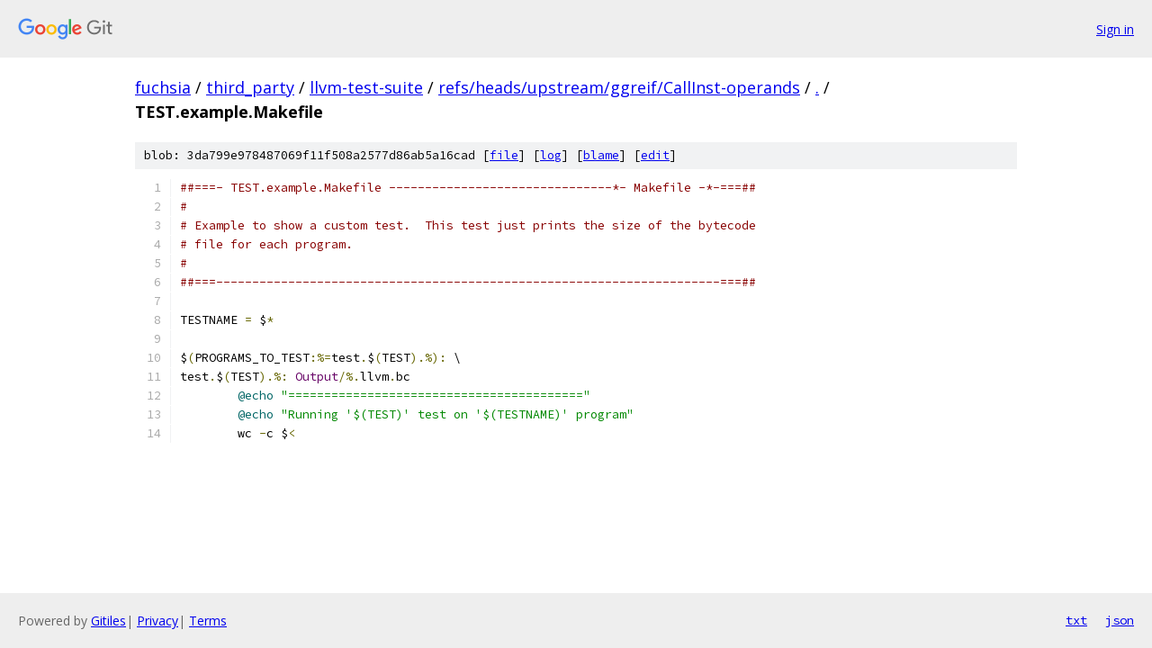

--- FILE ---
content_type: text/html; charset=utf-8
request_url: https://fuchsia.googlesource.com/third_party/llvm-test-suite/+/refs/heads/upstream/ggreif/CallInst-operands/TEST.example.Makefile
body_size: 1302
content:
<!DOCTYPE html><html lang="en"><head><meta charset="utf-8"><meta name="viewport" content="width=device-width, initial-scale=1"><title>TEST.example.Makefile - third_party/llvm-test-suite - Git at Google</title><link rel="stylesheet" type="text/css" href="/+static/base.css"><link rel="stylesheet" type="text/css" href="/+static/prettify/prettify.css"><!-- default customHeadTagPart --></head><body class="Site"><header class="Site-header"><div class="Header"><a class="Header-image" href="/"><img src="//www.gstatic.com/images/branding/lockups/2x/lockup_git_color_108x24dp.png" width="108" height="24" alt="Google Git"></a><div class="Header-menu"> <a class="Header-menuItem" href="https://accounts.google.com/AccountChooser?faa=1&amp;continue=https://fuchsia.googlesource.com/login/third_party/llvm-test-suite/%2B/refs/heads/upstream/ggreif/CallInst-operands/TEST.example.Makefile">Sign in</a> </div></div></header><div class="Site-content"><div class="Container "><div class="Breadcrumbs"><a class="Breadcrumbs-crumb" href="/?format=HTML">fuchsia</a> / <a class="Breadcrumbs-crumb" href="/third_party/">third_party</a> / <a class="Breadcrumbs-crumb" href="/third_party/llvm-test-suite/">llvm-test-suite</a> / <a class="Breadcrumbs-crumb" href="/third_party/llvm-test-suite/+/refs/heads/upstream/ggreif/CallInst-operands">refs/heads/upstream/ggreif/CallInst-operands</a> / <a class="Breadcrumbs-crumb" href="/third_party/llvm-test-suite/+/refs/heads/upstream/ggreif/CallInst-operands/">.</a> / <span class="Breadcrumbs-crumb">TEST.example.Makefile</span></div><div class="u-sha1 u-monospace BlobSha1">blob: 3da799e978487069f11f508a2577d86ab5a16cad [<a href="/third_party/llvm-test-suite/+/refs/heads/upstream/ggreif/CallInst-operands/TEST.example.Makefile">file</a>] [<a href="/third_party/llvm-test-suite/+log/refs/heads/upstream/ggreif/CallInst-operands/TEST.example.Makefile">log</a>] [<a href="/third_party/llvm-test-suite/+blame/refs/heads/upstream/ggreif/CallInst-operands/TEST.example.Makefile">blame</a>] [<a href="https://fuchsia-review.googlesource.com/admin/repos/edit/repo/third_party/llvm-test-suite/branch/refs/heads/upstream/ggreif/CallInst-operands/file/TEST.example.Makefile">edit</a>]</div><table class="FileContents"><tr class="u-pre u-monospace FileContents-line"><td class="u-lineNum u-noSelect FileContents-lineNum" data-line-number="1"></td><td class="FileContents-lineContents" id="1"><span class="com">##===- TEST.example.Makefile -------------------------------*- Makefile -*-===##</span></td></tr><tr class="u-pre u-monospace FileContents-line"><td class="u-lineNum u-noSelect FileContents-lineNum" data-line-number="2"></td><td class="FileContents-lineContents" id="2"><span class="com">#</span></td></tr><tr class="u-pre u-monospace FileContents-line"><td class="u-lineNum u-noSelect FileContents-lineNum" data-line-number="3"></td><td class="FileContents-lineContents" id="3"><span class="com"># Example to show a custom test.  This test just prints the size of the bytecode</span></td></tr><tr class="u-pre u-monospace FileContents-line"><td class="u-lineNum u-noSelect FileContents-lineNum" data-line-number="4"></td><td class="FileContents-lineContents" id="4"><span class="com"># file for each program.</span></td></tr><tr class="u-pre u-monospace FileContents-line"><td class="u-lineNum u-noSelect FileContents-lineNum" data-line-number="5"></td><td class="FileContents-lineContents" id="5"><span class="com">#</span></td></tr><tr class="u-pre u-monospace FileContents-line"><td class="u-lineNum u-noSelect FileContents-lineNum" data-line-number="6"></td><td class="FileContents-lineContents" id="6"><span class="com">##===----------------------------------------------------------------------===##</span></td></tr><tr class="u-pre u-monospace FileContents-line"><td class="u-lineNum u-noSelect FileContents-lineNum" data-line-number="7"></td><td class="FileContents-lineContents" id="7"></td></tr><tr class="u-pre u-monospace FileContents-line"><td class="u-lineNum u-noSelect FileContents-lineNum" data-line-number="8"></td><td class="FileContents-lineContents" id="8"><span class="pln">TESTNAME </span><span class="pun">=</span><span class="pln"> $</span><span class="pun">*</span></td></tr><tr class="u-pre u-monospace FileContents-line"><td class="u-lineNum u-noSelect FileContents-lineNum" data-line-number="9"></td><td class="FileContents-lineContents" id="9"></td></tr><tr class="u-pre u-monospace FileContents-line"><td class="u-lineNum u-noSelect FileContents-lineNum" data-line-number="10"></td><td class="FileContents-lineContents" id="10"><span class="pln">$</span><span class="pun">(</span><span class="pln">PROGRAMS_TO_TEST</span><span class="pun">:%=</span><span class="pln">test</span><span class="pun">.</span><span class="pln">$</span><span class="pun">(</span><span class="pln">TEST</span><span class="pun">).%):</span><span class="pln"> \</span></td></tr><tr class="u-pre u-monospace FileContents-line"><td class="u-lineNum u-noSelect FileContents-lineNum" data-line-number="11"></td><td class="FileContents-lineContents" id="11"><span class="pln">test</span><span class="pun">.</span><span class="pln">$</span><span class="pun">(</span><span class="pln">TEST</span><span class="pun">).%:</span><span class="pln"> </span><span class="typ">Output</span><span class="pun">/%.</span><span class="pln">llvm</span><span class="pun">.</span><span class="pln">bc</span></td></tr><tr class="u-pre u-monospace FileContents-line"><td class="u-lineNum u-noSelect FileContents-lineNum" data-line-number="12"></td><td class="FileContents-lineContents" id="12"><span class="pln">	</span><span class="lit">@echo</span><span class="pln"> </span><span class="str">&quot;=========================================&quot;</span></td></tr><tr class="u-pre u-monospace FileContents-line"><td class="u-lineNum u-noSelect FileContents-lineNum" data-line-number="13"></td><td class="FileContents-lineContents" id="13"><span class="pln">	</span><span class="lit">@echo</span><span class="pln"> </span><span class="str">&quot;Running &#39;$(TEST)&#39; test on &#39;$(TESTNAME)&#39; program&quot;</span></td></tr><tr class="u-pre u-monospace FileContents-line"><td class="u-lineNum u-noSelect FileContents-lineNum" data-line-number="14"></td><td class="FileContents-lineContents" id="14"><span class="pln">	wc </span><span class="pun">-</span><span class="pln">c $</span><span class="pun">&lt;</span></td></tr></table><script nonce="YC5Ib62VSB4wOrS26id0iQ">for (let lineNumEl of document.querySelectorAll('td.u-lineNum')) {lineNumEl.onclick = () => {window.location.hash = `#${lineNumEl.getAttribute('data-line-number')}`;};}</script></div> <!-- Container --></div> <!-- Site-content --><footer class="Site-footer"><div class="Footer"><span class="Footer-poweredBy">Powered by <a href="https://gerrit.googlesource.com/gitiles/">Gitiles</a>| <a href="https://policies.google.com/privacy">Privacy</a>| <a href="https://policies.google.com/terms">Terms</a></span><span class="Footer-formats"><a class="u-monospace Footer-formatsItem" href="?format=TEXT">txt</a> <a class="u-monospace Footer-formatsItem" href="?format=JSON">json</a></span></div></footer></body></html>